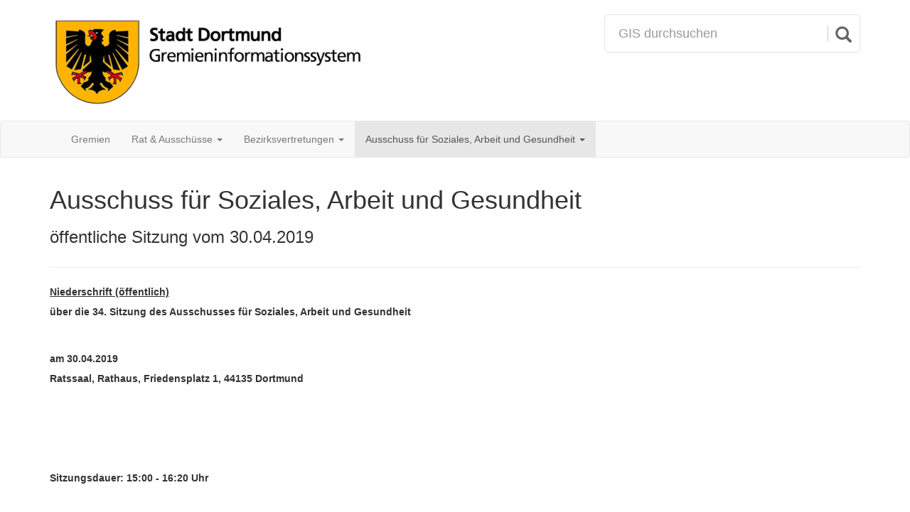

--- FILE ---
content_type: text/html;charset=UTF-8
request_url: https://rathaus.dortmund.de/dosys/doRat.nsf/NiederschriftXP.xsp?action=openDocument&documentId=8E2ADEE9C64AD59DC12584500039D725
body_size: 16888
content:
<!DOCTYPE HTML PUBLIC "-//W3C//DTD HTML 4.01 Transitional//EN" "http://www.w3.org/TR/html4/loose.dtd">
<html lang="de">
<head>
<script type="text/javascript">if(!navigator.cookieEnabled)window.location.href="http://rathaus.dortmund.de/dosys/doRat.nsf/NiederschriftXP.xsp?action=openDocument\u0026documentId=8E2ADEE9C64AD59DC12584500039D725\u0026SessionID=9B0269303C2BFCE476DAB040549999C02FBD7487";</script>
<title>Ausschuss f&uuml;r Soziales, Arbeit und Gesundheit - &ouml;ffentliche Sitzung vom 30.04.2019</title>
<link rel="SHORTCUT ICON" href="/dosys/doRat.nsf/wappen_icon.png">
<meta content="IE=edge" http-equiv="X-UA-Compatible">
<meta name="viewport" content="width=device-width, initial-scale=1">
<link rel="stylesheet" type="text/css" href="/xsp/.ibmxspres/.mini/css-1.9.7/@Da&amp;@Ib&amp;2Tfxsp.css&amp;2TfxspLTR.css&amp;2TfxspSF.css.css">
<script type="text/javascript">var dojoConfig = {locale: 'de-de'};</script>
<script type="text/javascript" src="/xsp/.ibmxspres/dojoroot-1.9.7/dojo/dojo.js"></script>
<script type="text/javascript" src="/xsp/.ibmxspres/.mini/dojo-1.9.7/.de-de/@Iq.js"></script>
<script type="text/javascript">dojo.require("ibm.xsp.widget.layout.xspClientDojo")</script>
</head>
<body class="xspView tundra">
<form id="view:_id1" method="post" action="/dosys/doRat.nsf/NiederschriftXP.xsp?action=openDocument&amp;documentId=8E2ADEE9C64AD59DC12584500039D725" class="xspForm" enctype="multipart/form-data">
<div>
<link href="bootstrap/css/bootstrap.min.css" rel="stylesheet"><link href="jquery-ui/jquery-ui.min.css" rel="stylesheet"><script src="bootstrap/js/jquery.min.js"></script><script src="bootstrap/js/bootstrap.min.js"></script><script src="bootstrapDynamicStyle.js"></script><script src="jquery-ui/jquery-ui.min.js"></script><script src="jquery.lazyload.min.js"></script><script src="attachmentViewers.js"></script><script src="drucksachenLinksManipulator.js"></script><style>body, html, .xspText, .xspTextComputedField, .xspTextLabel, .xspTextViewTitle, .xspTextViewColumn, .xspTextViewColumnComputed, .xspTextViewColumnHeader {
			font-family: Calibri, Sans-Serif;
		}
		.show-only-on-affix {
			display: none;
		}
		.affix .show-only-on-affix {
			display: inherit;
		}
		.page-header {
			margin-top: 0;
		}</style><style>#custom-search-input{
		    padding: 3px;
		    border: solid 1px #E4E4E4;
		    border-radius: 6px;
		    background-color: #fff;
		}
		#custom-search-input input{
		    border: 0;
		    box-shadow: none;
		}
		#custom-search-input button{
		    margin: 2px 0 0 0;
		    background: none;
		    box-shadow: none;
		    border: 0;
		    color: #666666;
		    padding: 0 8px 0 10px;
		    border-left: solid 1px #ccc;
		}
		#custom-search-input button:hover{
		    border: 0;
		    box-shadow: none;
		    border-left: solid 1px #ccc;
		}
		
		#custom-search-input .glyphicon-search{
		    font-size: 23px;
		}
		
		.panel-heading .glyphicon-chevron-right {
			display: none;
		}
		
		.panel-heading .collapsed .glyphicon-chevron-right {
			display: inline;
		}
		
		.panel-heading .glyphicon-chevron-down {
			display: inline;
		}
		
		.panel-heading .collapsed .glyphicon-chevron-down {
			display: none;
		}
		
		.noUnderlineOnHover:hover, .noUnderlineOnHover:active, .noUnderlineOnHover:focus {
			text-decoration: none;
		}
		
		.doUnderlineOnHover:hover, .doUnderlineOnHover:active, .doUnderlineOnHover:focus {
			text-decoration: underline;
		}
		
		.last-clicked {
			background-color: #DDDDDD;
			border-radius: 4px;
		}</style><script>$(function() {
			$('#sucheRecherche, #sucheRechercheBtn').click(function() {
				location.href = 'SucheNiederschriftenXP.xsp';
			});
		});</script><div class="container" id="wappen-and-search-row"><div class="row"><div class="col-md-8" style="padding-top: 20px; padding-bottom: 15px;"><a href="GremienXP.xsp"><img src="wappen-gis.png" style="max-width: 100%;"></a></div><div style="padding-top: 20px; padding-bottom: 15px;" class="col-md-4 search-col">
<div id="custom-search-input"><div class="input-group"><input class="form-control input-lg" id="sucheRecherche" name="suchbegriff" placeholder="GIS durchsuchen" type="text"><span class="input-group-btn"><button class="btn btn-info btn-lg" id="sucheRechercheBtn" type="button"><i class="glyphicon glyphicon-search"></i></button></span></div></div></div>
</div></div><div data-offset-top="185" data-spy="affix" style="top: 0; width: 100%; z-index: 9999;"><nav class="navbar navbar-default"><div class="container"><div class="navbar-header"><button aria-controls="navbar" aria-expanded="false" class="navbar-toggle collapsed" data-target="#navbar" data-toggle="collapse" type="button"><span style="display: block; float: left; color: #888; margin: auto 6px auto 0;">Men&uuml;</span><span style="display: block; float: left; margin: 3px 0 0 0;"><span class="icon-bar"></span><span class="icon-bar"></span><span class="icon-bar"></span></span></button><a class="navbar-brand show-only-on-affix" href="GremienXP.xsp"><img src="wappen-mini-light-bg.png"></a></div><div class="navbar-collapse collapse" id="navbar"><ul class="nav navbar-nav"><li><a href="GremienXP.xsp">Gremien</a></li><li class="dropdown"><a aria-expanded="false" aria-haspopup="true" class="dropdown-toggle" data-toggle="dropdown" href="#" role="button">Rat &amp; Aussch&uuml;sse&nbsp;<span class="caret"></span></a><ul class="dropdown-menu"><li><a id="view:_id1:_id2:_id48:0:_id50" href="GremiumSitzungenXP.xsp?gremium=Rat" class="xspLink">Rat der Stadt</a></li><li><a id="view:_id1:_id2:_id48:1:_id50" href="GremiumSitzungenXP.xsp?gremium=HA%C3%84" class="xspLink">Hauptausschuss und &Auml;ltestenrat</a></li><li><a id="view:_id1:_id2:_id48:2:_id50" href="GremiumSitzungenXP.xsp?gremium=AB%C3%96AB" class="xspLink">Ausschuss f&uuml;r B&uuml;rgerdienste, &ouml;ffentliche Ordnung, Anregungen und Beschwerden</a></li><li><a id="view:_id1:_id2:_id48:3:_id50" href="GremiumSitzungenXP.xsp?gremium=ABVG" class="xspLink">Ausschuss f&uuml;r Bauen, Verkehr und Gr&uuml;n</a></li><li><a id="view:_id1:_id2:_id48:4:_id50" href="GremiumSitzungenXP.xsp?gremium=ABVG" class="xspLink">Ausschuss f&uuml;r Mobilit&auml;t, Infrastruktur und Gr&uuml;n</a></li><li><a id="view:_id1:_id2:_id48:5:_id50" href="GremiumSitzungenXP.xsp?gremium=AFBL" class="xspLink">Ausschuss f&uuml;r Finanzen, Beteiligungen und Liegenschaften</a></li><li><a id="view:_id1:_id2:_id48:6:_id50" href="GremiumSitzungenXP.xsp?gremium=AKJF" class="xspLink">Ausschuss f&uuml;r Kinder, Jugend und Familie</a></li><li><a id="view:_id1:_id2:_id48:7:_id50" href="GremiumSitzungenXP.xsp?gremium=AKSF" class="xspLink">Ausschuss f&uuml;r Kultur, Sport und Freizeit</a></li><li><a id="view:_id1:_id2:_id48:8:_id50" href="GremiumSitzungenXP.xsp?gremium=APO" class="xspLink">Ausschuss f&uuml;r Personal und Organisation</a></li><li><a id="view:_id1:_id2:_id48:9:_id50" href="GremiumSitzungenXP.xsp?gremium=APO" class="xspLink">Ausschuss f&uuml;r Personal, Organisation und Digitalisierung</a></li><li><a id="view:_id1:_id2:_id48:10:_id50" href="GremiumSitzungenXP.xsp?gremium=ASAG" class="xspLink">Ausschuss f&uuml;r Soziales, Arbeit und Gesundheit</a></li><li><a id="view:_id1:_id2:_id48:11:_id50" href="GremiumSitzungenXP.xsp?gremium=AUSW" class="xspLink">Ausschuss f&uuml;r Klimaschutz, Umwelt, Stadtgestaltung und Wohnen</a></li><li><a id="view:_id1:_id2:_id48:12:_id50" href="GremiumSitzungenXP.xsp?gremium=AUSW" class="xspLink">Ausschuss f&uuml;r Umwelt, Stadtgestaltung und Wohnen</a></li><li><a id="view:_id1:_id2:_id48:13:_id50" href="GremiumSitzungenXP.xsp?gremium=AWBEWF" class="xspLink">Ausschuss f&uuml;r Wirtschafts-, Besch&auml;ftigungsf&ouml;rderung, Europa, Wissenschaft und Forschung</a></li><li><a id="view:_id1:_id2:_id48:14:_id50" href="GremiumSitzungenXP.xsp?gremium=FABIDO" class="xspLink">Betriebsausschuss FABIDO</a></li><li><a id="view:_id1:_id2:_id48:15:_id50" href="GremiumSitzungenXP.xsp?gremium=RPA" class="xspLink">Rechnungspr&uuml;fungsausschuss</a></li><li><a id="view:_id1:_id2:_id48:16:_id50" href="GremiumSitzungenXP.xsp?gremium=SchulA" class="xspLink">Schulausschuss</a></li><li><a id="view:_id1:_id2:_id48:17:_id50" href="GremiumSitzungenXP.xsp?gremium=WPA" class="xspLink">Wahlpr&uuml;fungsausschuss</a></li><li><a id="view:_id1:_id2:_id48:18:_id50" href="GremiumSitzungenXP.xsp?gremium=BPN" class="xspLink">Behindertenpolitisches Netzwerk</a></li><li><a id="view:_id1:_id2:_id48:19:_id50" href="GremiumSitzungenXP.xsp?gremium=BUNB" class="xspLink">Beirat bei der unteren Naturschutzbeh&ouml;rde</a></li><li><a id="view:_id1:_id2:_id48:20:_id50" href="GremiumSitzungenXP.xsp?gremium=IR" class="xspLink">Integrationsrat</a></li><li><a id="view:_id1:_id2:_id48:21:_id50" href="GremiumSitzungenXP.xsp?gremium=SB" class="xspLink">Seniorenbeirat</a></li></ul></li><li class="dropdown"><a aria-expanded="false" aria-haspopup="true" class="dropdown-toggle" data-toggle="dropdown" href="#" role="button">Bezirksvertretungen&nbsp;<span class="caret"></span></a><ul class="dropdown-menu"><li><a id="view:_id1:_id2:_id56:0:_id58" href="GremiumSitzungenXP.xsp?gremium=BV%20Ap" class="xspLink">Bezirksvertretung Aplerbeck</a></li><li><a id="view:_id1:_id2:_id56:1:_id58" href="GremiumSitzungenXP.xsp?gremium=BV%20Br" class="xspLink">Bezirksvertretung Brackel</a></li><li><a id="view:_id1:_id2:_id56:2:_id58" href="GremiumSitzungenXP.xsp?gremium=BV%20Ev" class="xspLink">Bezirksvertretung Eving</a></li><li><a id="view:_id1:_id2:_id56:3:_id58" href="GremiumSitzungenXP.xsp?gremium=BV%20H%C3%B6" class="xspLink">Bezirksvertretung H&ouml;rde</a></li><li><a id="view:_id1:_id2:_id56:4:_id58" href="GremiumSitzungenXP.xsp?gremium=BV%20Hom" class="xspLink">Bezirksvertretung Hombruch</a></li><li><a id="view:_id1:_id2:_id56:5:_id58" href="GremiumSitzungenXP.xsp?gremium=BV%20Hu" class="xspLink">Bezirksvertretung Huckarde</a></li><li><a id="view:_id1:_id2:_id56:6:_id58" href="GremiumSitzungenXP.xsp?gremium=BV%20In-Nord" class="xspLink">Bezirksvertretung Innenstadt-Nord</a></li><li><a id="view:_id1:_id2:_id56:7:_id58" href="GremiumSitzungenXP.xsp?gremium=BV%20In-Ost" class="xspLink">Bezirksvertretung Innenstadt-Ost</a></li><li><a id="view:_id1:_id2:_id56:8:_id58" href="GremiumSitzungenXP.xsp?gremium=BV%20In-West" class="xspLink">Bezirksvertretung Innenstadt-West</a></li><li><a id="view:_id1:_id2:_id56:9:_id58" href="GremiumSitzungenXP.xsp?gremium=BV%20L%C3%BC" class="xspLink">Bezirksvertretung L&uuml;tgendortmund</a></li><li><a id="view:_id1:_id2:_id56:10:_id58" href="GremiumSitzungenXP.xsp?gremium=BV%20Mg" class="xspLink">Bezirksvertretung Mengede</a></li><li><a id="view:_id1:_id2:_id56:11:_id58" href="GremiumSitzungenXP.xsp?gremium=BV%20Scha" class="xspLink">Bezirksvertretung Scharnhorst</a></li></ul></li><li class="dropdown active">
<a aria-expanded="false" aria-haspopup="true" class="dropdown-toggle" data-toggle="dropdown" href="#" role="button"><span class="xspTextComputedField">Ausschuss f&uuml;r Soziales, Arbeit und Gesundheit</span>&nbsp;<span class="caret"></span></a><ul class="dropdown-menu"><li><a id="view:_id1:_id2:_id65:0:_id67" href="NiederschriftXP.xsp?action=openDocument&amp;documentId=6F4271A4EF8F8801C125896600286AF3" class="xspLink">&ouml;ffentliche Sitzung vom 07.03.2023</a></li><li><a id="view:_id1:_id2:_id65:1:_id67" href="NiederschriftXP.xsp?action=openDocument&amp;documentId=3877CB81498F2680C1258982003F27C7" class="xspLink">&ouml;ffentliche Sitzung vom 24.01.2023</a></li><li><a id="view:_id1:_id2:_id65:2:_id67" href="NiederschriftXP.xsp?action=openDocument&amp;documentId=B0C5AFBD13D3C088C1258943002BECC8" class="xspLink">&ouml;ffentliche Sitzung vom 22.11.2022</a></li><li><a id="view:_id1:_id2:_id65:3:_id67" href="NiederschriftXP.xsp?action=openDocument&amp;documentId=AF5F2E60FB8804EDC1258943002C17A1" class="xspLink">&ouml;ffentliche Sitzung vom 28.10.2022</a></li><li><a id="view:_id1:_id2:_id65:4:_id67" href="NiederschriftXP.xsp?action=openDocument&amp;documentId=DBEEDBF1E8E74317C12588F500357FF0" class="xspLink">&ouml;ffentliche Sitzung vom 23.08.2022</a></li><li><a id="view:_id1:_id2:_id65:5:_id67" href="NiederschriftXP.xsp?action=openDocument&amp;documentId=42B7DD0F541D2812C12588A9001FAD8D" class="xspLink">&ouml;ffentliche Sitzung vom 14.06.2022</a></li><li><a id="view:_id1:_id2:_id65:6:_id67" href="NiederschriftXP.xsp?action=openDocument&amp;documentId=A025535B22AE7C9CC12588A9001F85A2" class="xspLink">&ouml;ffentliche Sitzung vom 17.05.2022</a></li><li><a id="view:_id1:_id2:_id65:7:_id67" href="NiederschriftXP.xsp?action=openDocument&amp;documentId=06B7B3016A9F395FC12588620023A8CB" class="xspLink">&ouml;ffentliche Sitzung vom 05.04.2022</a></li><li><a id="view:_id1:_id2:_id65:8:_id67" href="NiederschriftXP.xsp?action=openDocument&amp;documentId=708014FC9D80CAD5C125881C004452F9" class="xspLink">&ouml;ffentliche Sitzung vom 01.03.2022</a></li><li><a id="view:_id1:_id2:_id65:9:_id67" href="NiederschriftXP.xsp?action=openDocument&amp;documentId=90795684888BA042C12587F900375363" class="xspLink">&ouml;ffentliche Sitzung vom 25.01.2022</a></li><li>
<a id="view:_id1:_id2:_id70" href="GremiumSitzungenXP.xsp?gremium=ASAG" class="xspLink">alle Sitzungen ...</a></li>
</ul></li>
</ul><a style="margin-left: 10px" class="btn btn-link navbar-btn navbar-right show-only-on-affix search-btn-small" type="button" href="SucheNiederschriftenXP.xsp">
<span class="glyphicon glyphicon-search" style="margin-right: 5px"></span>Suche</a>
<p class="navbar-text navbar-right bereitgestellt-von" style="margin-right: 10px; display: none;">Bereitgestellt von StA 10</p></div></div></nav></div></div>
<script>$(function() { manipulateDrucksachenLinks(".to-text"); });</script><script>
			$(function() {
			 
				var suchbegriff = getUrlParameter('highlight');
				
				if (suchbegriff != null && suchbegriff != '') {
				
					$('.domino-richtext font').each(function() {
						var text = $(this).text().toLowerCase();
						var found = false;
						$.each(suchbegriff.split(' '), function() {
							if (text.indexOf(this) > -1) found = true;
						});
						if (found) {
							$(this).addClass('found');
							$(this).css('background-color', 'lightyellow');
						}
					});
					
					$([document.documentElement, document.body]).animate({
				        scrollTop: $('.found').first().offset().top - 300
				    }, 500);
				    
				}
			    
			    function getUrlParameter(name) {
				    name = name.replace(/[\[]/, '\\[').replace(/[\]]/, '\\]');
				    var regex = new RegExp('[\\?&]' + name + '=([^&#]*)');
				    var results = regex.exec(location.search);
				    return results === null ? '' : decodeURIComponent(results[1].replace(/\+/g, ' '));
				};
				
			});
		</script><div>
<style>#frame-drucksachen {
			border: none; 
			width: 100%; 
			height: 100%; 
			padding: 0 30px;
		}
		.popover {
			min-width: 500px;
		    max-width: 800px;
		}</style><script>$(function() {
		
			$('.link-drucksache').click(function() {
			
				var thisLinkDrucksache = $(this);
				
				var isActionOpen = thisLinkDrucksache.is(".last-clicked") == false;
				
				getDrucksachenbereich().empty();
				
				$("a.last-clicked")
					.removeClass('last-clicked')
					.popover('hide');
				
				if (isActionOpen) {
					
					thisLinkDrucksache.addClass("last-clicked");
					
					var dsnr = thisLinkDrucksache.attr('data-drucksache');
					
					XSP.partialRefreshPost(getDrucksachenbereich().attr("id"), {
						params: {
							'dsnr': dsnr
						},
						onComplete: function() {
							
							// Preload first page of attachments
							/*
							var maxPreviewImages = 10;
							var countPreviewImages = $('.preloaded-preview-image').length;
							if (countPreviewImages > (maxPreviewImages - 1)) {
								$('.preloaded-preview-image:lt(' + (countPreviewImages - maxPreviewImages + 1) + ')').remove();
							}
							getDrucksachenbereich().find('[data-preview-unid]').each(function() {
								var unid = $(this).attr('data-preview-unid');
								$('<img class="preloaded-preview-image" style="display: none;">')
									.attr('src', 'ImageXP.xsp?OpenXPage' + String.fromCharCode(38) + 'unid=' + unid + String.fromCharCode(38) + 'page=1')
									.appendTo('body');
							});
							*/
							
							getDrucksachenbereich().find('[data-js-viewer-url]').each(function() {
								var downloadUrl = $(this).attr('data-anhang-url');
								var viewerUrl = $(this).attr('data-js-viewer-url');
								initJsViewer(downloadUrl, viewerUrl);
							});
							
							getDrucksachenbereich().find('[data-native-viewer-url]').each(function() {
								var embeddingUrl = $(this).attr('data-native-viewer-url');
								var downloadUrl = $(this).attr('data-download-url');
								initNativeViewer(embeddingUrl, downloadUrl);
							});
							
							thisLinkDrucksache
								.popover({
									content: getDrucksachenbereich().html(), 
									html: true,
									title: '<strong style="color: black;">Drucksache ' + dsnr + '</strong><button class="close btn" onclick="$(\'.last-clicked\').click()" type="button"><span class="glyphicon glyphicon-remove"></span></button>',
									trigger: 'manual',
									placement: 'bottom'
								})
								.popover('show');
							getDrucksachenbereich().empty();
							
							$(document).keyup(function(e) {
								if (e.keyCode === 27) {
									if ($('.close.btn').length != 0) {
										if ($('[data-viewer-url]:visible').length == 0) {
											$('.last-clicked').click();
											e.preventDefaults();
										}
									}
								}
							});
					    }
					});
				}
				
				return false;
			});
			
			function getDrucksachenbereich() {
				return $("[id$='drucksachenbereich']");
			}
			
			// Resize popup on window resize:
			$(window).off("resize").on("resize", function() {
			    $(".popover").each(function() {
			        var popover = $(this);
			        if (popover.is(":visible")) {
			            var ctrl = $(popover.context);
			            ctrl.popover('show');
			        }
			    });
			});
		});</script><div id="view:_id1:_id86:drucksachenbereich" style="display: none;"></div>
</div>
<style>.to-text{ line-height: 200%; }</style><div class="container" role="main"><div class="page-header"><h1><span class="xspTextComputedField">Ausschuss f&uuml;r Soziales, Arbeit und Gesundheit</span></h1><h3><span class="xspTextComputedField">&ouml;ffentliche Sitzung vom 30.04.2019</span></h3><h3><span id="view:_id1:computedField2" class="xspTextComputedField"></span></h3></div><div class="to-text"><div id="view:_id1:inputRichText2"></div><div id="view:_id1:inputRichText4"></div><div id="view:_id1:inputRichText5"></div><div id="view:_id1:inputRichText6"></div><div id="view:_id1:inputRichText7"></div><div id="view:_id1:inputRichText8"></div><div id="view:_id1:inputRichText1" class="domino-richtext xspInputFieldRichText"><font size="1" face="Arial"><b><u>Niederschrift  (öffentlich)</u></b></font>
<p><font size="1" face="Arial"><b>über die 34. Sitzung des Ausschusses für Soziales, Arbeit und Gesundheit</b></font></p>
<br>
<font size="1" face="Arial"><b>am 30.04.2019</b></font><br>
<font size="1" face="Arial"><b>Ratssaal, Rathaus, Friedensplatz 1, 44135 Dortmund</b></font><br>
<br>
<br>
<br>
<br>
<font size="1" face="Arial"><b>Sitzungsdauer: 	15:00  -  16:20 Uhr</b></font><br>
<br>
<br>
<font size="1" face="Arial">Anwesend:</font><br>

<p><font size="1" face="Arial"><b>1. Stimmberechtigte Mitglieder:</b></font></p>

<p><font size="1" face="Arial">	Rm Michael Taranczewski (SPD) </font></p>
<br>
<font size="1" face="Arial">	Rm Ulrich Langhorst (B`90/Die Grünen)</font><br>
<font size="1" face="Arial">	Rm Inge Albrecht-Winterhoff (SPD)</font><br>
<font size="1" face="Arial">	Rm Saziye Altundal-Köse (B’90/Die Grünen)</font><br>
<font size="1" face="Arial">	Rm Thomas Bahr (CDU)</font><br>
<font size="1" face="Arial">	sB Meral Bayezit-Winner (SPD) </font><br>
<font size="1" face="Arial">	Rm Emmanouil Daskalakis (CDU) </font><br>
<font size="1" face="Arial">	sB Gerd Fallsehr (CDU)</font><br>
<font size="1" face="Arial">	Rm Justine Grollmann (CDU)</font><br>
<font size="1" face="Arial">	sB Matthias Helferich (AfD)</font><br>
<font size="1" face="Arial">	Rm Thorsten Hoffmann (CDU)</font><br>
<font size="1" face="Arial">	Rm Fatma Karacakurtoglu (Die Linke &amp; Piraten)</font><br>
<font size="1" face="Arial">	Rm Friedrich Fuß (B’90/Die Grünen)</font><br>
<font size="1" face="Arial">	sB Janina Kleist (SPD)</font><br>
<font size="1" face="Arial">	Rm Susanne Meyer (SPD)</font><br>
<font size="1" face="Arial">	sB Marc Ossau (FDP/Bürgerliste)</font><br>
<font size="1" face="Arial">	Rm Nadja Reigl (Die Linke &amp; Piraten)</font><br>
<font size="1" face="Arial">	Rm Rüdiger Schmidt (SPD)</font><br>
<font size="1" face="Arial">	Rm Brigitte Thiel (SPD) </font><br>
<font size="1" face="Arial">	Rm Michaela Uhlig (CDU)</font><br>
<font size="1" face="Arial">	Rm Renate Weyer (SPD)</font><br>
<font size="1" face="Arial">	</font>
<p><font size="1" face="Arial"><b>2. Mitglieder ohne Stimmrecht:</b></font></p>

<p><font size="1" face="Arial">	sE Kristina Kalamajka (Seniorenbeirat)</font></p>
<br>
<font size="1" face="Arial">	sE Kevin Ndeme Nguba Matuke (Integrationsrat)</font><br>
<font size="1" face="Arial">	sE Siegfried Volkert (Behindertenpol. Netzwerk)</font><br>
<br>
<font size="1" face="Arial"><b>3. Beratende Mitglieder:</b></font><br>
<br>
<font size="1" face="Arial">	Leonid Chraga (Jüdische Kultusgemeinde)</font><br>
<font size="1" face="Arial">	Frank Czwikla (Arbeiterwohlfahrt) </font><br>
<font size="1" face="Arial">	Manuel Schmidt (VdK)</font><br>
<font size="1" face="Arial">	Frank Neukirchen-Füsers (Jobcenter Dortmund)</font><br>
<font size="1" face="Arial">	Gunther Niermann (DPWV) </font><br>
<font size="1" face="Arial">	Frank Ortmann (Deutsches Rotes Kreuz)</font><br>
<font size="1" face="Arial">	Uta Schütte Haermeyer (Diakonisches Werk)</font><br>
<font size="1" face="Arial">	Christoph Gehrmann (Caritas-Verband) </font><br>
<font size="1" face="Arial">	Petra Schmidt (SoVD)</font><br>
<font size="1" face="Arial">	</font>
<p><font size="1" face="Arial"><b>4. Verwaltung:</b></font></p>

<p><font size="1" face="Arial">	Stadträtin Birgit Zoerner, 5/Dez</font></p>
<br>
<font size="1" face="Arial">	Michael Steffens, 5/Dez</font><br>
<font size="1" face="Arial">	Josephin Tischner, 5/Dez</font><br>
<font size="1" face="Arial">	Christiane Certa, 5/Dez</font><br>
<font size="1" face="Arial">	Özay Vural, 5/Dez</font><br>
<font size="1" face="Arial">	Sylvia Schadt, StA 50</font><br>
<font size="1" face="Arial">	Julia Schimmelpfenning, StA 50</font><br>
<font size="1" face="Arial">	Kira Dahm, StA 50</font><br>
<font size="1" face="Arial">	Dr. Frank Renken, StA 53 </font><br>
<font size="1" face="Arial">	Holger Keßling, StA 53</font><br>
<font size="1" face="Arial">	Jörg Dannenberg, Jobcenter</font><br>
<br>
<font size="1" face="Arial"><b>5. Gäste:</b></font><br>
<br>
<font size="1" face="Arial">	-</font><br>
<br>
<br>
<font size="1" face="Arial"><b>Veröffentlichte Tagesordnung:</b></font><br>
<br>
<br>
<font size="1" face="Arial"><b>1.	Regularien</b></font><br>
<br>
<font size="1" face="Arial">1.1	Benennung eines Ausschussmitgliedes zur Mitunterzeichnung der Niederschrift</font><br>
<br>
<font size="1" face="Arial">1.2	Hinweis auf das Mitwirkungsverbot gem. §§ 31 und 43 Abs. 2 GO NRW</font><br>
<br>
<font size="1" face="Arial">1.3	Feststellung der Tagesordnung</font><br>
<br>
<font size="1" face="Arial">1.4	Genehmigung der Niederschrift über die 33. Sitzung des Ausschusses für Soziales, Arbeit und Gesundheit am 05.03.2019</font><br>
<br>
<font size="1" face="Arial"><b>2.	Angelegenheiten von besonderer Bedeutung/Dezernatsübergreifende Angelegenheiten</b></font><br>
<br>
<font size="1" face="Arial">2.1	&quot;Bericht zur sozialen Lage in Dortmund&quot; und &quot;Zehn Jahre Aktionsplan Soziale Stadt vor Ort&quot;</font><br>
<font size="1" face="Arial">	Kenntnisnahme</font><br>
<font size="1" face="Arial">	(Drucksache Nr.: 13585-19)  </font><br>
<font size="1" face="Arial">	</font><font size="1" face="Arial"><b>Die beiden Berichte erhalten Sie in einem gesonderten Umschlag bzw. haben Sie im Rahmen eines Sonderversandes bereits erhalten.</b></font><br>
<br>
<font size="1" face="Arial">2.2	Straßenprostitution in Dortmund</font><br>
<font size="1" face="Arial">	Stellungnahme der Verwaltung</font><br>
<font size="1" face="Arial">	(Drucksache Nr.: 13505-19-E1)  </font><br>
<br>
<font size="1" face="Arial"><b>3.	Trägerübergreifende Angelegenheiten</b></font><br>
<br>
<font size="1" face="Arial">	- nicht besetzt - </font><br>
<br>
<font size="1" face="Arial"><b>4.	Angelegenheiten des Sozialamtes</b></font><br>
<br>
<font size="1" face="Arial">4.1	Übernahme von existenzsichernden Leistungen für Bewohner*innen bisher stationärer Wohneinrichtungen der Eingliederungshilfe für Menschen mit Behinderungen</font><br>
<font size="1" face="Arial">	Empfehlung</font><br>
<font size="1" face="Arial">	(Drucksache Nr.: 13714-19)  </font><br>
<br>
<font size="1" face="Arial">4.2	Handlungsrahmen ´Schulbegleitung in Dortmund´</font><br>
<font size="1" face="Arial">	Anfrage aus dem Behindertenpolitischen Netzwerk</font><br>
<font size="1" face="Arial">	(Drucksache Nr.: 13864-19)  </font><br>
<br>
<font size="1" face="Arial"><b>5.	Angelegenheiten des Gesundheitsamtes</b></font><br>
<br>
<font size="1" face="Arial">	- nicht besetzt - </font><br>
<br>
<font size="1" face="Arial"><b>6.	Angelegenheiten anderer Fachbereiche</b></font><br>
<br>
<font size="1" face="Arial">6.1	Sachstandsbericht: Bekämpfung des gewaltbereiten Salafismus als gesamtstädtische Aufgabe</font><br>
<font size="1" face="Arial">	Kenntnisnahme</font><br>
<font size="1" face="Arial">	(Drucksache Nr.: 12566-18)  </font><br>
<br>
<font size="1" face="Arial">6.2	6. Sachstandbericht zur Umsetzung des Landesvorhabens „Kein Kind zurücklassen- Kommunen in NRW beugen vor“/„Kommunale Präventionsketten“</font><br>
<font size="1" face="Arial">	Kenntnisnahme</font><br>
<font size="1" face="Arial">	(Drucksache Nr.: 13515-19)  </font><br>
<br>
<font size="1" face="Arial">6.3	Soziale Stadt - Stadtumbau Hörde<br>
Sozialstudie 2018</font><br>
<font size="1" face="Arial">	Kenntnisnahme</font><br>
<font size="1" face="Arial">	(Drucksache Nr.: 12671-18)  </font><br>
<br>
<font size="1" face="Arial"><b>7.	Anträge / Anfragen</b></font><br>
<br>
<font size="1" face="Arial">7.1	Weiterentwicklung der Wohnungslosenhilfe</font><br>
<font size="1" face="Arial">	Vorschlag zur TO (SPD-Fraktion)</font><br>
<font size="1" face="Arial">	(Drucksache Nr.: 14006-19)  </font><br>
<br>
<font size="1" face="Arial">7.2	Geplante Amnestie für Ausreisepflichtige</font><br>
<font size="1" face="Arial">	Vorschlag zur TO (Fraktion Alternative für Deutschland)</font><br>
<font size="1" face="Arial">	(Drucksache Nr.: 13899-19)  </font><br>
<br>
<font size="1" face="Arial">7.3	Unregelmäßigkeiten bei Sprach- und Integrationskursanbietern</font><br>
<font size="1" face="Arial">	Vorschlag zur TO (Fraktion Alternative für Deutschland)</font><br>
<font size="1" face="Arial">	(Drucksache Nr.: 14077-19)  </font><br>
<br>
<font size="1" face="Arial">7.4	Neuauflage des Dortmunder Psychiatrieberichtes</font><br>
<font size="1" face="Arial">	Vorschlag zur TO (Fraktion B'90/Die Grünen)</font><br>
<font size="1" face="Arial">	(Drucksache Nr.: 14119-19)  </font><br>
<br>
<font size="1" face="Arial">7.5	ÖPNV-Begleitservice</font><br>
<font size="1" face="Arial">	Vorschlag zur TO (Fraktion B'90/Die Grünen)</font><br>
<font size="1" face="Arial">	(Drucksache Nr.: 14120-19)  </font><br>
<br>
<font size="1" face="Arial">7.6	Konzeptpräsentation Demenzdorf</font><br>
<font size="1" face="Arial">	Vorschlag zur TO (CDU-Fraktion)</font><br>
<font size="1" face="Arial">	(Drucksache Nr.: 14159-19)  </font><br>
<br>
<br>
<font size="1" face="Arial">Die Sitzung wird vom Vorsitzenden – Herrn Taranczewski (SPD) - eröffnet und geleitet.</font><br>
<br>
<font size="1" face="Arial">Vor Eintritt in die Tagesordnung stellt der Vorsitzende fest, dass zur heutigen Sitzung des Ausschusses für Soziales, Arbeit und Gesundheit fristgemäß eingeladen wurde, und dass der Ausschuss für Soziales, Arbeit und Gesundheit beschlussfähig ist. Er wies auf die Sitzungsaufzeichnung gem. § 29 Geschäftsordnung für den Rat der Stadt, seine Ausschüsse, Kommissionen und Bezirksvertretungen hin.</font><br>
<br>
<font size="1" face="Arial">Zu Beginn der Sitzung begrüßt der Vorsitzende die neuen Vertreter der Wohlfahrtsverbände, Frau Schütte-Haermeyer (Diakonisches Werk) und Herrn Schmidt in Vertretung für Herrn Göress (VdK Kreisverband).</font><br>
<br>
<br>
<font size="1" face="Arial"><b>1.	Regularien</b></font><br>
<br>
<font size="1" face="Arial"><b><u>zu TOP 1.1</u></b></font><br>
<font size="1" face="Arial"><b>Benennung eines Ausschussmitgliedes zur Mitunterzeichnung der Niederschrift</b></font><br>
<br>
<font size="1" face="Arial">Zur Mitunterzeichnung der Niederschrift wird Frau Thiel (SPD-Fraktion) benannt.</font><br>
<br>
<br>
<font size="1" face="Arial"><b><u>zu TOP 1.2</u></b></font><br>
<font size="1" face="Arial"><b>Hinweis auf das Mitwirkungsverbot gem. §§ 31 und 43 Abs. 2 GO NRW</b></font><br>
<br>
<font size="1" face="Arial">Der Vorsitzende weist auf das Mitwirkungsverbot gem. §§ 31 und 43 Abs. 2 GO NRW hin und bittet, dieses zu beachten, sofern es im Einzelfall zutreffen sollte. </font><br>
<br>
<br>
<font size="1" face="Arial"><b><u>zu TOP 1.3</u></b></font><br>
<font size="1" face="Arial"><b>Feststellung der Tagesordnung</b></font><br>
<br>
<font size="1" face="Arial">Die Verwaltung bittet darum, die Tagesordnung </font><font size="1" face="Arial"><b>im Wege der Dringlichkeit</b></font><font size="1" face="Arial"> um folgenden Punkt zu erweitern:</font><br>
<div class="domino-par--indent" style=""><font size="1" face="Arial"><b>Verzichtserklärung der Stadt Dortmund im Zusammenhang mit der Satzungsänderung der Kohlgartenstiftung</b></font><br>
<font size="1" face="Arial">Empfehlung</font><br>
<font size="1" face="Arial">(Drucksache-Nr.: 14002-19)</font></div><br>
<font size="1" face="Arial">Der Dringlichkeit wird zugestimmt. </font><br>
<font size="1" face="Arial">Der Punkt wird </font><font size="1" face="Arial"><b>TOP 6.4</b></font><font size="1" face="Arial"> zugeordnet, aber vorgezogen vor TOP 2.1 behandelt.</font><br>
<br>
<font size="1" face="Arial">Mit dieser Änderung wird die Tagesordnung festgestellt. </font><br>
<br>
<br>
<font size="1" face="Arial"><b><u>zu TOP 1.4</u></b></font><br>
<font size="1" face="Arial"><b>Genehmigung der Niederschrift über die 33. Sitzung des Ausschusses für Soziales, Arbeit und Gesundheit am 05.03.2019</b></font><br>
<br>
<font size="1" face="Arial">Frau Grollmann (CDU-Fraktion) gibt an, dass sie die Aussage von Herrn Bahr (CDU-Fraktion) zu TOP 7.2 der Niederschrift vom 05.03.2019 vermisse und bittet darum, die Aussage zu ergänzen.</font><br>
<br>
<font size="1" face="Arial">Die Niederschrift wird um folgende Aussage von Herrn Bahr ergänzt:</font><br>
<br>
<font size="1" face="Arial"><i>Herr Bahr (CDU-Fraktion) gibt an, dass das Problem ohne Zweifel vorhanden sei und er dankbar sei, dass das Problem abgearbeitet würde. Er fände es allerdings unwürdig, wie Herr Helferich versuche dieses Thema zu instrumentalisieren. Seiner Meinung nach ginge es nicht um die Frauen, die unter Genitalverstümmelung litten, sondern eine Bevölkerungsgruppe als andersartig darzustellen und Ängste zu schüren. </i></font><br>
<br>
<font size="1" face="Arial">Mit dieser Ergänzung wird die Niederschrift über die 33. Sitzung des Ausschusses für Soziales, Arbeit und Gesundheit am 05.03.2019 genehmigt. </font><br>
<br>
<br>
<font size="1" face="Arial"><b><u>zu TOP 6.4</u></b></font><br>
<font size="1" face="Arial"><b>Verzichtserklärung der Stadt Dortmund im Zusammenhang mit der Satzungsänderung der Kohlgartenstiftung</b></font><br>
<font size="1" face="Arial">Empfehlung</font><br>
<font size="1" face="Arial">(Drucksache Nr.: 14002-19)</font><br>
<br>
<font size="1" face="Arial">Herr Rüddenclau (Kämmerei) begründet noch mal die Dringlichkeit der Vorlage und erläutert diese.</font><br>
<br>
<font size="1" face="Arial">Der Ausschuss für Soziales, Arbeit und Gesundheit empfiehlt dem Rat der Stadt </font><font size="1" face="Arial"><b>einstimmig</b></font><font size="1" face="Arial"> folgenden Beschluss zu fassen:</font><br>
<br>
<font size="1" face="Arial"><b>Beschluss</b></font><br>
<font size="1" face="Arial"><i>Der Rat der Stadt Dortmund nimmt die Satzungsänderung der Kohlgartenstiftung zur Kenntnis und beschließt den Verzicht auf die gemäß § 12 der Satzung vom 21.02.1986 (siehe Anlage 1) festgelegte Begünstigung der Stadt Dortmund bei Auflösung der Kohlgartenstiftung.</i></font><br>
<br>
<br>
<font size="1" face="Arial"><b>2.	Angelegenheiten von besonderer Bedeutung/Dezernatsübergreifende Angelegenheiten</b></font><br>
<br>
<font size="1" face="Arial"><b><u>zu TOP 2.1</u></b></font><br>
<font size="1" face="Arial"><b>&quot;Bericht zur sozialen Lage in Dortmund&quot; und &quot;Zehn Jahre Aktionsplan Soziale Stadt vor Ort&quot;</b></font><br>
<font size="1" face="Arial">Kenntnisnahme</font><br>
<font size="1" face="Arial">(Drucksache Nr.: 13585-19)</font><br>
<br>
<font size="1" face="Arial">Herr Vural (</font><font size="1" face="Arial">Projektbüro &quot;Aktionsplan Soziale Stadt&quot;) erläutert anhand einer Präsentation (</font><font size="1" face="Arial"><b>Anlage1</b></font><font size="1" face="Arial">) die Vorlage.</font><br>
<br>
<font size="1" face="Arial">Herr Langhorst (Fraktion Bündnis 90/Die Grünen) schlägt vor, die Vorlage nach dem Beratungsgang erneut auf die Tagesordnung zu setzen, um die Ergebnisse aus den anderen Gremien noch mal besprechen zu können.</font><br>
<br>
<font size="1" face="Arial">Herr Taranczewski (Vorsitzender, SPD-Fraktion) stimmt dem zu. Die Vorlage soll nach der Sommerpause noch mal auf die Tagesordnung gesetzt werden. Er bittet darum, dass die Fraktionen die entsprechenden Punkte, die dann beraten werden sollen, noch mal benennen.</font><br>
<font size="1" face="Arial"> </font><br>
<font size="1" face="Arial">Der Ausschuss für Soziales, Arbeit und Gesundheit nimmt den aktuellen „Bericht zur sozialen Lage in Dortmund 2018“ und den Sachstandsbericht „Zehn Jahre Aktionsplan soziale Stadt  Dortmund vor Ort“ </font><font size="1" face="Arial"><b>zur Kenntnis</b></font><font size="1" face="Arial">.</font><br>
<br>
<br>
<font size="1" face="Arial"><b><u>zu TOP 2.2</u></b></font><br>
<font size="1" face="Arial"><b>Straßenprostitution in Dortmund</b></font><br>
<font size="1" face="Arial">Stellungnahme der Verwaltung</font><br>
<font size="1" face="Arial">(Drucksache Nr.: 13505-19-E1)</font><br>
<font size="1" face="Arial"> </font><br>
<font size="1" face="Arial">Dem Ausschuss für Soziales, Arbeit und Gesundheit liegt die Stellungnahme der Verwaltung vor. </font><br>
<br>
<font size="1" face="Arial">Die Fragen der CDU-Fraktion sind durch die Stellungnahme ausreichend beantwortet. </font><br>
<font size="1" face="Arial">Die Angelegenheit ist damit erledigt.</font><br>
<br>
<br>
<font size="1" face="Arial"><b>3.	Trägerübergreifende Angelegenheiten </b></font><br>
<br>
<font size="1" face="Arial">- Nicht besetzt -</font><br>
<br>
<br>
<font size="1" face="Arial"><b>4.	Angelegenheiten des Sozialamtes</b></font><br>
<br>
<font size="1" face="Arial"><b><u>zu TOP 4.1</u></b></font><br>
<font size="1" face="Arial"><b>Übernahme von existenzsichernden Leistungen für Bewohner*innen bisher stationärer Wohneinrichtungen der Eingliederungshilfe für Menschen mit Behinderungen </b></font><br>
<font size="1" face="Arial">Empfehlung</font><br>
<font size="1" face="Arial">(Drucksache Nr.: 13714-19)</font><br>
<br>
<font size="1" face="Arial">Der Ausschuss für Soziales, Arbeit und Gesundheit empfiehlt dem Rat der Stadt </font><font size="1" face="Arial"><b>einstimmig bei Enthaltung der Fraktion FDP/Bürgerliste</b></font><font size="1" face="Arial"> folgenden Beschluss zu fassen:</font><br>
<br>
<font size="1" face="Arial"><b>Beschluss</b></font><br>
<font size="1" face="Arial"><i>Der Rat der Stadt Dortmund beschließt die Einrichtung von insgesamt 8,0 vollzeitverrechneten (vzv) Planstellen zur Deckung des Personalbedarfs im Sozialamt (Fachdienst Hilfen für kranke, pflegebedürftige und behinderte Menschen, Team Eingliederungshilfe für behinderte Menschen - 50/6-3) mit Stellenplan 2020. Weiterhin beschließt der Rat die Besetzung der Planstellen im Vorgriff auf den Stellenplan 2020.</i></font><br>
<br>
<br>
<font size="1" face="Arial"><b><u>zu TOP 4.2</u></b></font><br>
<font size="1" face="Arial"><b>Handlungsrahmen ´Schulbegleitung in Dortmund´</b></font><br>
<font size="1" face="Arial">Anfrage aus dem Behindertenpolitischen Netzwerk</font><br>
<font size="1" face="Arial">(Drucksache Nr.: 13864-19)</font><br>
<br>
<font size="1" face="Arial">Dem Ausschuss für Soziales, Arbeit und Gesundheit liegt eine Anfrage aus dem Behindertenpolitischen Netzwerk vor. </font><br>
<br>
<font size="1" face="Arial">Frau Reigl (Fraktion Die LINKE &amp; PIRATEN) bittet darum, die Frage, an welchen Schulformen, die Schulbegleitungen eingesetzt werden, bei der Beantwortung mit zu berücksichtigen.</font><br>
<br>
<font size="1" face="Arial">Herr Taranczewski (Vorsitzender, SPD-Fraktion) merkt, an, dass die Anfrage ebenfalls an den Ausschuss für Kinder, Jugend und Familie und den Schulausschuss gegangen sei und weist darauf hin, dass die Frage eigentlich im Schulausschuss beantwortet werden müsste. Falls möglich, könne sie aber bei der Beantwortung berücksichtigt werden.</font><br>
<br>
<font size="1" face="Arial">Die Fragen werden zur nächsten Sitzung schriftlich beantwortet.</font><br>
<br>
<br>
<font size="1" face="Arial"><b>5.	Angelegenheiten des Gesundheitsamtes</b></font><br>
<br>
<font size="1" face="Arial">- nicht besetzt –</font><br>
<br>
<br>
<font size="1" face="Arial"><b>6.	Angelegenheiten anderer Fachbereiche</b></font><br>
<br>
<font size="1" face="Arial"><b><u>zu TOP 6.1</u></b></font><br>
<font size="1" face="Arial"><b>Sachstandsbericht: Bekämpfung des gewaltbereiten Salafismus als gesamtstädtische Aufgabe</b></font><br>
<font size="1" face="Arial">Kenntnisnahme</font><br>
<font size="1" face="Arial">(Drucksache Nr.: 12566-18)</font><br>
<br>
<font size="1" face="Arial">Der Ausschuss für Soziales, Arbeit und Gesundheit nimmt den Sachstandsbericht zur Bekämpfung des gewalt­bereiten Salafismus als gesamtstädtische Aufgabe </font><font size="1" face="Arial"><b>zur Kenntnis</b></font><font size="1" face="Arial">.</font><br>
<br>
<br>
<br>
<br>
<br>
<font size="1" face="Arial"><b><u>zu TOP 6.2</u></b></font><br>
<font size="1" face="Arial"><b>6. Sachstandbericht zur Umsetzung des Landesvorhabens „Kein Kind zurücklassen- Kommunen in NRW beugen vor“/„Kommunale Präventionsketten“</b></font><br>
<font size="1" face="Arial">Kenntnisnahme</font><br>
<font size="1" face="Arial">(Drucksache Nr.: 13515-19)</font><br>
<br>
<font size="1" face="Arial">Der Ausschuss für Soziales, Arbeit und Gesundheit nimmt den 6. Sachstandsbericht zur Umsetzung des Landesvorhabens „Kein Kind zurücklassen- Kommunen in NRW beugen vor“/„Kommunale Präventionsketten“ </font><font size="1" face="Arial"><b>zur Kenntnis</b></font><font size="1" face="Arial">.</font><br>
<br>
<br>
<font size="1" face="Arial"><b><u>zu TOP 6.3</u></b></font><br>
<font size="1" face="Arial"><b>Soziale Stadt - Stadtumbau Hörde</b></font><br>
<font size="1" face="Arial">Sozialstudie 2018</font><br>
<font size="1" face="Arial">Kenntnisnahme</font><br>
<font size="1" face="Arial">(Drucksache Nr.: 12671-18)</font><br>
<br>
<font size="1" face="Arial">Der Ausschuss für Soziales, Arbeit und Gesundheit nimmt die Sozialstudie 2018 zum Untersuchungsgebiet Hörde </font><font size="1" face="Arial"><b>zur Kenntnis</b></font><font size="1" face="Arial">.</font><br>
<br>
<br>
<font size="1" face="Arial"><b><u>zu TOP 6.4</u></b></font><br>
<font size="1" face="Arial"><b>Verzichtserklärung der Stadt Dortmund im Zusammenhang mit der Satzungsänderung der Kohlgartenstiftung</b></font><br>
<font size="1" face="Arial">Empfehlung</font><br>
<font size="1" face="Arial">(Drucksache Nr.: 14002-19)</font><br>
<br>
<font size="1" face="Arial">Der TOP wurde vorgezogen behandelt. </font><br>
<br>
<br>
<font size="1" face="Arial"><b>7.	Anträge / Anfragen</b></font><br>
<br>
<font size="1" face="Arial"><b><u>zu TOP 7.1</u></b></font><br>
<font size="1" face="Arial"><b>Weiterentwicklung der Wohnungslosenhilfe </b></font><br>
<font size="1" face="Arial">Vorschlag zur TO (SPD-Fraktion)</font><br>
<font size="1" face="Arial">(Drucksache Nr.: 14006-19)</font><br>
<br>
<font size="1" face="Arial">Dem Ausschuss für Soziales, Arbeit und Gesundheit liegt folgende Bitte um Stellungnahme der SPD-Fraktion vor: </font><br>
<div class="domino-par--indent" style=""><font size="1" face="Arial"><i>im vergangenen Jahr wurden umfassende Maßnahmenpakete zur Weiterentwicklung der Wohnungslosenhilfe vom Rat der Stadt Dortmund beschlossen. Die SPD-Fraktion im Ausschuss für Soziales Arbeit und Gesundheit begrüßt die zeitnah erfolgte Umsetzung von Teilen der beschlossenen Maßnahmen durch die Verwaltung. Durch die Eröffnung der neuen Männerübernachtungsstelle im Januar 2019 an der Unionstraße konnte die Anzahl der Notschlafstellen erhöht und die Betreuung obdachloser Menschen bereits intensiviert werden. Durch die Erweiterung der Öffnungszeiten und der Beratungsangebote im „Gast-Haus“ und „Brückentreff“ rechtzeitig zum Winter wurden die Aufenthaltsmöglichkeiten ausgeweitet und verbessert. </i></font><br>
<br>
<br>
<font size="1" face="Arial"><i>Die SPD-Fraktion im ASAG bittet die Verwaltung um Beantwortung folgender Fragen:</i></font><br>
<div class="domino-par--indent" style=""><font size="1" face="Arial">1.	</font><font size="1" face="Arial"><i>Durch welche Maßnahmen konnte die Situation obdachloser Menschen aus Sicht der Verwaltung in den vergangenen Monaten durch die Umsetzung der ersten Maßnahmenpakete zur Weiterentwicklung der Wohnungslosenhilfe verbessert werden und wie viele Menschen sind betroffen?<br>
</i></font><br>
<font size="1" face="Arial">2.	</font><font size="1" face="Arial"><i>Wie weit sind die Planungen zur Erweiterung der FÜS fortgeschritten? <br>
</i></font><br>
<font size="1" face="Arial">3.	</font><font size="1" face="Arial"><i>Welche Möglichkeiten sieht die Verwaltung, im Laufe des Jahres die geplante und dringend erforderliche Erweiterung der FÜS vorzunehmen? <br>
</i></font><br>
<font size="1" face="Arial">4.	</font><font size="1" face="Arial"><i>Welche Maßnahmen zur Verbesserung der  Notschlafstellen für Drogenabhängige und junge Erwachsene sind bereits umgesetzt? <br>
</i></font><br>
<font size="1" face="Arial">5.	</font><font size="1" face="Arial"><i>Welche Fortschritte (im Sinne neuer oder optimierter Maßnahmen) gibt es bei der Neuorganisation des Wohnraumvorhalteprogramms? <br>
</i></font><br>
<font size="1" face="Arial">6.	</font><font size="1" face="Arial"><i>Wie viele zusätzliche Unterbringungsmöglichkeiten in Zusammenarbeit mit dem LWL durch das Programm „Pension Plus“ konnten bislang auf den Weg gebracht werden? </i></font><div class="domino-par--indent" style=""></div></div></div><br>
<font size="1" face="Arial">Frau Grollmann (CDU-Fraktion) bittet darum, bei der Beantwortung auch den folgenden Antrag ihrer Fraktion aus der Sitzung vom 15.05.2018 (behandelt und beschlossen am 07.06.2018 unter TOP 2.1) mit zu berücksichtigen und darüber zu berichten wie der Sachstand dazu ist. </font><br>
<div class="domino-par--indent" style=""><font size="1" face="Arial">Der Ausschuss für Soziales, Arbeit und Gesundheit beschließt </font><font size="1" face="Arial"><b>einstimmig</b></font><font size="1" face="Arial"> folgenden geänderten (Fett/durchgestrichen) Antrag der CDU-Fraktion:</font><br>
<br>
<font size="1" face="Arial"><b>Beschluss</b></font><font size="1" face="Arial"><i>:</i></font><div class="domino-par--indent" style=""><font size="1" face="Arial"><i>1.	Die Tagesangebote werden dahingehend erweitert, dass eine zusätzliche Einrichtung nur für obdachlose </i></font><font size="1" face="Arial"><i><s>Jugendliche</s></i></font><font size="1" face="Arial"><i> </i></font><font size="1" face="Arial"><b><i>junge Menschen</i></b></font><font size="1" face="Arial"><i> in zentraler Lage geschaffen wird. Nach einem Jahr soll eine Evaluierung erfolgen und dem Ausschuss vorgelegt werden.<br>
</i></font></div><div class="domino-par--indent" style=""><font size="1" face="Arial">2.	</font><font size="1" face="Arial"><i>Das vorliegende Konzept der Wohnungslosenhilfe wird um den Punkt „Wohnen im Alter 60 plus“ ergänzt. Dieses Wohnprojekt richtet sich an (ehemalige) Prostituierte, Obdachlose und Menschen mit langer Suchtbiografie ab 60 Jahren. </i></font>
<p><font size="1" face="Arial">3.	</font><font size="1" face="Arial"><i>Die Verwaltung wird beauftragt, zeitnah über die Ergebnisse der LWL-Prüfung bezüglich des Projekts „Pension Plus“ im Ausschuss zu berichten.  </i></font></p>
</div></div><br>
<font size="1" face="Arial">Der Ausschuss für Soziales, Arbeit und Gesundheit ist damit einverstanden und bittet bei der Beantwortung ebenfalls den Antrag der CDU-Fraktion zu berücksichtigen.</font><br>
<br>
<font size="1" face="Arial">Die Beantwortung erfolgt schriftlich zur nächsten Sitzung.</font><br>
<br>
<br>
<font size="1" face="Arial"><b><u>zu TOP 7.2</u></b></font><br>
<font size="1" face="Arial"><b>Geplante Amnestie für Ausreisepflichtige</b></font><br>
<font size="1" face="Arial">Vorschlag zur TO (Fraktion Alternative für Deutschland)</font><br>
<font size="1" face="Arial">(Drucksache Nr.: 13899-19)</font><br>
<br>
<font size="1" face="Arial">Dem Ausschuss für Soziales, Arbeit und Gesundheit liegt folgende Bitte um Stellungnahme der AfD-Fraktion vor:</font><br>
<div class="domino-par--indent" style=""><font size="1" face="Arial"><i>In Nordrhein-Westfalen leben über 71.000 ausreisepflichtige Ausländer, 51.000 Ausreisepflichtige werden von den Kommunen geduldet. Minister Stamp fordert nun eine bundesgesetzliche Regelung, die vermeintlich gut integrierten Ausreisepflichtigen einen dauerhaften Aufenthalt zusichern soll. „Menschen, die sehr gut integriert sind, weiter im Schwebezustand zu halten, ist menschlich nicht in Ordnung und volkswirtschaftlich falsch“, erklärte Stamp dem „Kölner Stadt-Anzeiger“.</i></font><br>
<br>
<font size="1" face="Arial"><i>Daher prüft der FDP-Minister einen Ministerialerlass, der die Ausreisepflicht der geduldeten Ausländer in ein Bleiberecht umwandelt. Seinen Vorschlag für eine bundesweite Altfallregelung skizzierte er zuvor auch dem „Kölner Stadt-Anzeiger“: „Wer seit drei Jahren bei uns lebt, am Arbeitsmarkt Fuß gefasst hat, unsere Sprache lernt und straffrei geblieben ist, soll einen Aufenthaltsstatus auf Probe erhalten, der nach zwei weiteren Jahren in einen unbefristeten Aufenthaltsstatus münden könnte und die Einbürgerung ermöglicht.“ In Dortmund leben rund 1600 geduldete Ausländer. Die AfD-Fraktion plädiert seit Jahren für den konsequenten Vollzug der Ausreisepflicht und fordert ein Ende der Duldung ausreisepflichtiger Ausländer durch die Stadt Dortmund.</i></font><br>
<br>
<font size="1" face="Arial"><i>In Vorbereitung eines etwaigen Ministerialerlasses bittet die AfD-Fraktion um Beantwortung folgender Fragen:</i></font><div class="domino-par--indent" style=""></div><div class="domino-par--indent" style=""><font size="1" face="Arial">-	</font><font size="1" face="Arial"><i>Wie viele Geduldete sind über 18 Lebensjahre alt?<br>
</i></font>
<p><font size="1" face="Arial">-	</font><font size="1" face="Arial"><i>Wie viele Geduldete üben in Dortmund eine sozialversicherungspflichtige Beschäftigung aus?<br>
</i></font></p>

<p><font size="1" face="Arial">-	</font><font size="1" face="Arial"><i>Wie viele Geduldete über 18 Jahre haben eine Arbeitsgenehmigung nach § 32 Beschäftigungsverordnung beantragt?<br>
</i></font></p>

<p><font size="1" face="Arial">-	</font><font size="1" face="Arial"><i>Wie viele Geduldete leben seit mindestens 3 Jahren in Dortmund?</i></font></p>
</div></div><br>
<font size="1" face="Arial">Herr Taranczewski (Vorsitzender, SPD-Fraktion) gibt an, dass die Verwaltung mitgeteilt habe, dass die Fragen 2 und 3 weder vom Jobcenter noch von der Bundesagentur beantwortet werden könnten. Eine Auswertung für Dortmund sei nicht möglich.</font><br>
<br>
<font size="1" face="Arial">Für die Beantwortung der Fragen 1 und 4 sei das Ordnungsamt zuständig und somit der Ausschuss für Bürgerdienste, öffentliche Ordnung, Anregungen und Beschwerden. </font><br>
<br>
<font size="1" face="Arial">Herr Helferich (AfD-Fraktion) bezweifelt, dass die Fragen nicht beantwortet werden können, da es eine Anfrage im Bundestag gegeben habe, wo das Bundesarbeitsministerium die Anfrage 3 für alle Bezirke in der Bundesrepublik, u. a. auch für Dortmund, hätte beantworten können.</font><br>
<br>
<font size="1" face="Arial">Herr Taranczewski merkt an, dass er dann nicht nachvollziehen könne, warum die Frage hier im Ausschuss gestellt worden sei, wenn die Antwort dazu bereits bekannt sei.</font><br>
<br>
<font size="1" face="Arial">Der Ausschuss für Soziales, Arbeit und Gesundheit überweist die Bitte um Stellungnahme zur Beantwortung der Fragen 1 und 4 an den Ausschuss für Bürgerdienste, öffentliche Ordnung, Anregungen und Beschwerden.</font><br>
<br>
<font size="1" face="Arial"><b><u>zu TOP 7.3</u></b></font><br>
<font size="1" face="Arial"><b>Unregelmäßigkeiten bei Sprach- und Integrationskursanbietern</b></font><br>
<font size="1" face="Arial">Vorschlag zur TO (Fraktion Alternative für Deutschland)</font><br>
<font size="1" face="Arial">(Drucksache Nr.: 14077-19)</font><br>
<br>
<font size="1" face="Arial">Dem Ausschuss für Soziales, Arbeit und Gesundheit liegt folgende Bitte um Stellungnahme der AfD-Fraktion vor: </font><br>
<div class="domino-par--indent" style=""><font size="1" face="Arial"><i>im vergangenen Jahr gab der Bund rund 765 Millionen Euro für Sprachkurse aus. Insgesamt haben im vergangenen Jahr 202.000 Ausländer erstmals an einem Integrationskurs teilgenommen und weitere 109.000 zum wiederholten Male – auch, weil viele beim ersten Mal den Kurs nicht erfolgreich beendeten. Fast 45.000 der erstmaligen Teilnehmer waren noch nicht alphabetisiert – sie konnten also weder lesen noch schreiben. Aus diesem Grund nahmen sie an besonderen Kursen teil. Erfolgreich abgeschlossen haben die Kurse im vergangenen Jahr nur 108.754 Teilnehmer.</i></font><br>
<br>
<font size="1" face="Arial"><i>Das Bundesamt für Migration und Flüchtlinge unterzog rund 90 Prozent der Integrationsträger einer Qualitätssicherungsanalyse. Dabei stieß das BAMF auch auf strafrechtliches Fehlverhalten der Integrationskursanbieter. Gegen drei Integrationskursträger hat das BAMF im Jahr 2018 Strafanzeige gestellt; in allen drei Fällen wegen des Verdachts auf Betrug und Urkundenfälschung sowie in einem Fall zusätzlich wegen Verdachts der Beihilfe zur Erschleichung der Einbürgerung.</i></font><br>
<br>
<font size="1" face="Arial"><i>Auch die Stadt Dortmund finanziert Flüchtlingen Sprach- und Integrationskurse. Flüchtlinge werden so teilweise über den „Integration Point“ des Jobcenters in solche Maßnahmen vermittelt.</i></font><br>
<br>
<font size="1" face="Arial"><i>Die AfD-Fraktion bittet um Beantwortung folgender Fragen:</i></font><br>
<div class="domino-par--indent" style=""><font size="1" face="Arial">-	</font><font size="1" face="Arial"><i>Führt auch die Stadt Dortmund vergleichbare „Qualitätssicherungsanalysen“ bei den Anbietern von Sprach- und Integrationskursen durch? Wenn ja, in welchem Rahmen?<br>
</i></font>
<p><font size="1" face="Arial">-	</font><font size="1" face="Arial"><i>Kam es in der Vergangenheit zu Unregelmäßigkeiten oder gar Strafanzeigen gegen derartige Einrichtungen?<br>
</i></font></p>

<p><font size="1" face="Arial">-	</font><font size="1" face="Arial"><i>Wie überprüft bspw. das Jobcenter die Anwesenheit von Flüchtlingen in den vermittelten Kursen?<br>
</i></font></p>

<p><font size="1" face="Arial">-	</font><font size="1" face="Arial"><i>Wird das unentschuldigte Fernbleiben von solchen Kursen vom Jobcenter sanktioniert?<br>
</i></font></p>

<p><font size="1" face="Arial">-	</font><font size="1" face="Arial"><i>Welche privaten Integrations- und Sprachkursanbieter werden von der Stadt Dortmund mit Aufträgen versehen? (Bitte um namentliche Auflistung)</i></font></p>
</div><br>
</div><font size="1" face="Arial">Die Beantwortung erfolgt schriftlich zur nächsten Sitzung.</font><br>
<br>
<br>
<font size="1" face="Arial"><b><u>zu TOP 7.4</u></b></font><br>
<font size="1" face="Arial"><b>Neuauflage des Dortmunder Psychiatrieberichtes</b></font><br>
<font size="1" face="Arial">Vorschlag zur TO (Fraktion B'90/Die Grünen)</font><br>
<font size="1" face="Arial">(Drucksache Nr.: 14119-19)</font><br>
<br>
<font size="1" face="Arial">Dem Ausschuss für Soziales, Arbeit und Gesundheit liegt folgender Antrag der Fraktion Bündnis 90/Die Grünen vor: </font><br>
<div class="domino-par--indent" style=""><font size="1" face="Arial"><i>die Fraktion Bündnis 90/DIE GRÜNEN bittet um Aufnahme des o.g. Punktes auf die Tagesordnung sowie um Beratung und Abstimmung des folgenden Antrags:</i></font><br>
<br>
<font size="1" face="Arial"><i>Die Psychiatrieberichterstattung der Stadt wird aktualisiert und neu aufgelegt. </i></font><br>
<font size="1" face="Arial"><i>Die Verwaltung erarbeitet eine Aktualisierung des bisherigen Psychiatrieberichts in Zusammenarbeit mit der Gesundheitskonferenz, den Akteur*innen der psychiatrischen Versorgung sowie den Vertretungen der Psychiatrieerfahrenen und legt sie dem Ausschuss zur Beratung vor. </i></font><br>
<font size="1" face="Arial"><i>Die Neuauflage soll umfassend das aktuelle Leistungsspektrum der Dienste und Einrichtungen in Dortmund darstellen, die mit psychisch kranken Menschen arbeiten, und Versorgungs-, Behandlungs- und Beratungsmöglichkeiten aufzeigen. Handlungs-notwendigkeiten und -empfehlungen zur Weiterentwicklung der psychiatrischen Versorgung für Dortmund sind dabei darzustellen.</i></font><br>
<br>
<font size="1" face="Arial"><b><i>Begründung:</i></b></font><br>
<font size="1" face="Arial"><i>Die letzte Fortschreibung der Dortmunder Psychiatrieberichterstattung stammt aus dem Jahr 2005. Grundlage der Fortschreibung waren damals Leistungsdaten aus den Jahren 1998 bis 2003. Eine Aktualisierung und ein Abgleich vorhandener Angebote und Strukturen mit den sich in den letzten 15 Jahren veränderten Notwendigkeiten ist dringend geboten.</i></font><br>
</div><br>
<font size="1" face="Arial">Herr Langhorst (Fraktion Bündnis 90/Die Grünen) erläutert den Antrag seiner Fraktion. </font><br>
<br>
<font size="1" face="Arial">Herr Dr. Renken (Leiter Gesundheitsamt) merkt an, dass bereits eine Planung aufgestellt worden sei, welche Berichte zur Gesundheit in der nächsten Zeit erstellt werden sollen. U. a. soll ein Gesamtbericht zur Gesundheit der Bevölkerung Dortmunds erstellt werden, bei dem noch nicht abschließend geklärt sei, ob psychische Erkrankungen als Teil dieses Berichtes dargestellt werden. Vermutlich werde ein eigener Psychiatriebericht erstellt, da das Thema sehr umfassend sei. Das sei aber erst möglich, wenn die offene Stelle „Suchtkoordination“ nachbesetzt worden sei. Ein Bericht dazu sei aber auf jeden Fall vorgesehen.</font><br>
<br>
<font size="1" face="Arial">Auf Nachfrage von Herrn Langhorst, wann mit der Nachbesetzung der Stelle zu rechnen sei und der Bericht angegangen würde, antwortet Herr Dr. Renken, dass die Stelle aktuell ausgeschrieben sei und er hoffe, diese innerhalb der nächsten 3 Monaten besetzen zu können. Das Ziel für die Berichterstattung des Gesamtberichtes sei etwa ein Jahr.</font><br>
<br>
<font size="1" face="Arial">Frau Weyer (SPD-Fraktion) erklärt, dass auch ihre Fraktion der Meinung sei, dass es an der Zeit sei, sich mit dem Thema mal wieder zu beschäftigen. Sie regt jedoch an, zunächst den erwähnten Gesamtbericht zur Gesundheit abzuwarten und den Antrag für einen späteren Zeitpunkt aufrecht zu erhalten. </font><br>
<br>
<font size="1" face="Arial">Herr Langhorst sieht den Antrag als Unterstützung des Prozesses und bittet daher um Zustimmung.</font><br>
<br>
<font size="1" face="Arial">Der Ausschuss für Soziales, Arbeit und Gesundheit beschließt </font><font size="1" face="Arial"><b>einstimmig</b></font><font size="1" face="Arial"> den vorliegenden Antrag der Fraktion Bündnis 90/Die Grünen.</font><br>
<br>
<br>
<font size="1" face="Arial"><b><u>zu TOP 7.5</u></b></font><br>
<font size="1" face="Arial"><b>ÖPNV-Begleitservice</b></font><br>
<font size="1" face="Arial">Vorschlag zur TO (Fraktion B'90/Die Grünen)</font><br>
<font size="1" face="Arial">(Drucksache Nr.: 14120-19)</font><br>
<br>
<font size="1" face="Arial">Dem Ausschuss für Soziales, Arbeit und Gesundheit liegt folgender Antrag der Fraktion Bündnis 90/Die Grünen vor: </font><br>
<div class="domino-par--indent" style=""><font size="1" face="Arial"><i>die Fraktion Bündnis 90/DIE GRÜNEN bittet um Aufnahme des o.g. Punktes auf die Tagesordnung sowie um Beratung und Abstimmung des folgenden Antrags:</i></font><br>
<br>
<font size="1" face="Arial"><i>Die Verwaltung wird aufgefordert, in Zusammenarbeit mit dem Jobcenter, </i></font><br>
<font size="1" face="Arial"><i>der DSW21 sowie eventuellen Trägern als mögliche Kooperationspartner die Einrichtung eines ÖPNV-Begleitservice auf der Grundlage des Teilhabechancengesetzes nach §§16e und 16i SGB II zu prüfen. </i></font><br>
<font size="1" face="Arial"><i>Die Ergebnisse der Gespräche werden dem Ausschuss zur Beratung vorgelegt.</i></font><br>
<br>
<font size="1" face="Arial"><b><i>Begründung:</i></b></font><br>
<font size="1" face="Arial"><i>Der Sozialausschuss hat in der Vergangenheit mehrfach die Einführung eines ÖPNV-Begleitservice für mobilitätseingeschränkte Menschen diskutiert. Der Begleitservice richtet sich an Menschen, die sich auf Grund von Mobilitätseinschränkungen bei der Nutzung von Bus und Bahn unsicher fühlen. Dies sind vorwiegend Kundinnen und Kunden, die einen Rollstuhl, Rollator oder eine Gehhilfe nutzen, seheingeschränkte oder blinde Menschen, gehörlose, aber auch stark verunsicherte Menschen. Durch den Begleitservice werden Fahrgäste nach vorheriger Terminabstimmung an der Haustür abgeholt und in allen auf dem Weg erforderlichen öffentlichen Verkehrsmitteln bis zu ihrem Zielort begleitet. Angedacht war bereits in den Diskussionen der letzten Jahre die Einbindung langzeitarbeitsloser Menschen.</i></font><br>
<br>
<font size="1" face="Arial"><i>Bisher ist die Einrichtung eines Begleitservice maßgeblich an der Finanzierung gescheitert. Mit dem neuen, seit Anfang des Jahres geltenden Teilhabechancengesetz steht nun eine Finanzierungsmöglichkeit für die Beschäftigung langzeitarbeitsloser Menschen zur Verfügung, mit der in den ersten beiden Jahren 100, im dritten Jahr 90, im vierten Jahr 80 und im fünften Jahr 70 Prozent der Löhne gefördert werden. Dadurch stellt sich die Frage der Finanzierung bedeutend anders und positiver dar als in der Vergangenheit. Ein ÖPNV-Begleitservice wäre nicht nur in einer tendenziell alternden Gesellschaft und Stadt, sondern auch hinsichtlich der Mobilität von Menschen mit Behinderung eine wichtige Ergänzung. </i></font></div><br>
<font size="1" face="Arial">Herr Langhorst (Fraktion Bündnis 90/Die Grünen) erläutert den Antrag seiner Fraktion.</font><br>
<br>
<font size="1" face="Arial">Herr Neukirchen-Füsers (Leiter Jobcenter) erklärt, dass man mit der DSW21 im Gespräch sei. Insgesamt seien nach dem Bundesteilhabechancengesetz 13 Stellen für Busbegleiter gemeldet worden und die ersten Gruppeninformationen hätten stattgefunden. Die Stellen würden aller Voraussicht nach ab dem 01.06. besetzt.</font><br>
<br>
<font size="1" face="Arial">Herr Ossau (Fraktion FDP/Bürgerliste) fragt nach, ob die Anspruchsberechtigten so anders seien als die des Behindertenfahrdienstes. Er regt an, die Neukonzeption des Behindertenfahrdienstes zu überprüfen, ob dieser Bereich dabei nicht mit abgedeckt sei.</font><br>
<br>
<font size="1" face="Arial">Herr Langhorst merkt an, dass es darum geht, die Menschen in der kompletten Strecke zu begleiten und nicht nur im Bus. Es handele sich dabei um einen Personenkreis, der durchaus in der Lage sei, sich von einem Ort zum anderen zu bewegen, aber an einigen Stellen Unsicherheiten habe. Das sei nicht das, was der Behindertenfahrdienst mache.</font><br>
<br>
<font size="1" face="Arial">Herr Volkert (Behindertenpolitisches Netzwerk) gibt an, dass der Behindertenfahrdienst nur von einer kleinen Anzahl von Personen genutzt werden könne, während die Erfordernisse für einen Begleitservice deutlich größer seien und viel mehr ältere und leicht beeinträchtigte Menschen betreffe.</font><br>
<br>
<font size="1" face="Arial">Herr Taranczewski (Vorsitzender, SPD-Fraktion) schlägt vor, den Antrag um den Prüfauftrag, der in der Begründung des Antrages enthalten sei, ob der Begleitservice von Haus zu Haus ginge, zu ergänzen. Die Verwaltung solle prüfen, was hier machbar und was nicht machbar sei. </font><br>
<br>
<font size="1" face="Arial">Der Ausschuss für Soziales, Arbeit und Gesundheit </font><font size="1" face="Arial"><b>beschließt einstimmig bei Enthaltung der Fraktion FDP/Bürgerliste und der AfD-Fraktion</b></font><font size="1" face="Arial"> den vorliegenden Antrag der Fraktion Bündnis 90/Die Grünen.</font><br>
<br>
<br>
<font size="1" face="Arial"><b><u>zu TOP 7.6</u></b></font><br>
<font size="1" face="Arial"><b>Konzeptpräsentation Demenzdorf</b></font><br>
<font size="1" face="Arial">Vorschlag zur TO (CDU-Fraktion)</font><br>
<font size="1" face="Arial">(Drucksache Nr.: 14159-19)</font><br>
<br>
<font size="1" face="Arial">Dem Ausschuss für Soziales, Arbeit und Gesundheit liegt folgende Bitte um Stellungnahme der CDU-Fraktion vor: </font><br>
<div class="domino-par--indent" style=""><font size="1" face="Arial"><i>der demographische Wandel ist neben der Digitalisierung und der Globalisierung einer der großen Trends unserer Zeit. Die Variablen der tiefgreifenden demographischen Veränderungen in unserer Gesellschaft – Geburtenrückgang, steigende Lebenserwartung sowie daraus resultierend die Verschiebung der Altersstruktur in der Bevölkerung – stellen unser Sozialsystem bereits heute vor enorme Herausforderungen. Die Auswirkungen dieses Prozesses werden sich, insbesondere mit dem einsetzenden Renteneintritt der sogenannten „Babyboomer-Generation“, in den nächsten Jahren verstärkt bemerkbar machen. Ebenso ist aufgrund der allgemeinen Alterung der Bevölkerung künftig von einer exponentiellen Zunahme altersbedingter Krankheitserscheinungen auszugehen. Hierzu zählen insbesondere die vielfältigen Formen von Demenz.</i></font><br>
<br>
<font size="1" face="Arial"><i>Die positive Korrelation zwischen zunehmendem Alter und steigendem Demenzrisiko wurde schon vor mehr als 20 Jahren wissenschaftlich nachgewiesen. Derzeit sind etwa 1,7 Millionen Menschen in Deutschland von Demenz betroffen. </i></font><br>
<font size="1" face="Arial"><i>Die Deutsche Alzheimer Gesellschaft erklärt in ihrem Bericht (2018), dass „die Zahl der Demenzkranken kontinuierlich zu[nimmt]. Sofern kein Durchbruch in Prävention und Therapie gelingt, wird sich nach Vorausberechnungen der Bevölkerungsentwicklung die Krankenzahl bis zum Jahr 2050 auf rund 3 Millionen erhöhen.“</i></font><br>
<br>
<font size="1" face="Arial"><i>Ein bereits heute bestehendes Problem ist, dass die Pflegesituation und Versorgungslage von vielen Demenzkranken nicht auf deren spezielle Bedürfnisse zugeschnitten ist. Häufig haben Betroffene einen erhöhten Bewegungsdrang, eine veränderte Kommunikationsfähigkeit, spezielle Ernährungsgewohnheiten und/oder zeigen herausfordernde Verhaltensweisen. In „herkömmlichen“ Altenheimen kann auf diese besonderen Bedürfnisse häufig nicht in ausreichendem Maße eingegangen werden. Daher bedarf es verstärkt demenzspezifischer Pflege- und Betreuungskonzepte und milieutherapeutischer Maßnahmen – wie demenzgerechter Architektur, hermeneutischer Vorgehensweisen und validierender Kommunikation.</i></font><br>
<br>
<font size="1" face="Arial"><i>Das Konzept der Demenzdörfer ist in Deutschland bislang noch weitgehend unbekannt, wird im europäischen Ausland aber bereits mit Erfolg praktiziert. In Hameln wird seit 2014 das Demenzdorf „Tönebon am See“ betrieben, das medial einige Aufmerksamkeit auf sich ziehen konnte.</i></font><br>
<br>
<font size="1" face="Arial"><i>Es ist die Aufgabe von Politik und Verwaltung, sich differenziert mit dieser komplexen Thematik auseinanderzusetzen und vorausschauende Konzepte zur Abfederung der demographischen Entwicklungen sowie ihrer Begleiterscheinungen zu erarbeiten. Auf kommunaler Ebene braucht es innovative Lösungen, Visionen und Konzepte, um demenzkranken Menschen ein Höchstmaß an Lebensqualität und individueller Lebensführung zu ermöglichen.</i></font><br>
<br>
<font size="1" face="Arial"><i>Vor diesem Hintergrund bittet die CDU-Fraktion im Ausschuss für Soziales, Arbeit und Gesundheit die Verwaltung, das Konzept des Demenzdorfes in einer der nächsten Sitzungen dieses Ausschusses vorzustellen sowie eine Einschätzung zur generellen Umsetzbarkeit des Konzeptes in Dortmund abzugeben. </i></font><br>
<font size="1" face="Arial"><i>Wenn möglich bitten wir um Einladung einer/s Beschäftigten aus o.g. Pflegeeinrichtung, welche/r dem Ausschuss einen persönlichen Erfahrungsbericht inklusive Reflexion über Vor- und Nachteile des Konzeptes vorstellen kann.</i></font></div><br>
<font size="1" face="Arial">Frau Grollmann (CDU-Fraktion) begründet den Vorschlag ihrer Fraktion und merkt an, dass es wünschenswert sei, ein Demenzdorf mal vor Ort zu besichtigen.</font><br>
<br>
<font size="1" face="Arial">Herr Taranczewski (Vorsitzender, SPD-Fraktion) äußert seine Bedenken bzgl. der Finanzierung einer solchen Informationsfahrt und schlägt vor, den Vorgang als Prüfauftrag an die Verwaltung weiterzuleiten, ob es möglich sei, das Konzept eines Demenzdorfes in einer der nächsten Sitzungen vorzustellen, bzw. die Möglichkeiten einer Besichtigung zu prüfen.</font><br>
<br>
<font size="1" face="Arial">Der Ausschuss für Soziales, Arbeit und Gesundheit ist mit diesem Vorschlag einverstanden und </font><font size="1" face="Arial"><b>beschließt einstimmig bei Enthaltung der AfD-Fraktion</b></font><font size="1" face="Arial"> die Weiterleitung als Prüfauftrag an die Verwaltung. </font><br>
<br>
<br>
<br>
<br>

<table class=" domino-table" border="1">
<tr valign="top"><td width="197"><div class="domino-par--indent" style=""><font size="1" face="Arial">Taranczewski</font></div></td><td width="197"><div class="domino-par--indent" style=""><font size="1" face="Arial">Thiel</font></div></td><td width="197"><div class="domino-par--indent" style=""><font size="1" face="Arial">Galbierz</font></div></td></tr>

<tr valign="top"><td width="197"><div class="domino-par--indent" style=""><font size="1" face="Arial">Vorsitzender</font></div></td><td width="197"><div class="domino-par--indent" style=""><font size="1" face="Arial">Ratsmitglied</font></div></td><td width="197"><div class="domino-par--indent" style=""><font size="1" face="Arial">Schriftführerin</font></div></td></tr>
</table>
<br>
<br>
<font size="1" face="sans-serif">Anlage zu TOP 2.1</font><br>
<br>
<font size="2" face="sans-serif"> </font><i class="domino-attachment-ref">(See attached file: Sozialbericht Präsentation Sozialausschuss 30.04.2019 Protokoll.pdf)</i></div><div id="view:_id1:inputRichText3"></div></div></div><div>
</div>

<input type="hidden" name="$$viewid" id="view:_id1__VUID" value="!dquq2dce48vecvkou8o4zi9lq!">
<input type="hidden" name="$$xspsubmitid">
<input type="hidden" name="$$xspexecid">
<input type="hidden" name="$$xspsubmitvalue">
<input type="hidden" name="$$xspsubmitscroll">
<input type="hidden" name="view:_id1" value="view:_id1"></form>
</body>
</html>